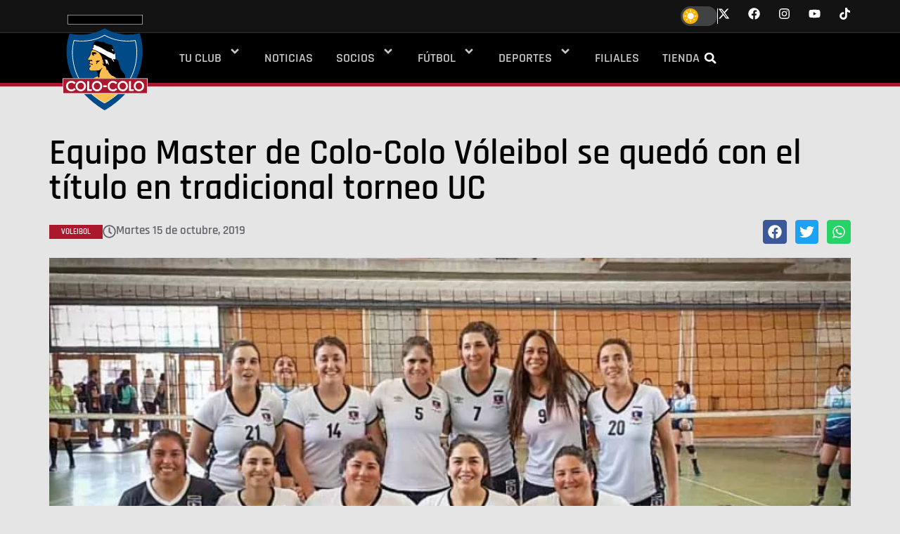

--- FILE ---
content_type: text/css
request_url: https://csdcolocolo.cl/wp-content/cache/autoptimize/css/autoptimize_single_b5c2322fb7fdbf21a5b86bd15f65a91b.css?x37485&ver=1768472119
body_size: 1935
content:
.elementor-9 .elementor-element.elementor-element-362bd4e{--display:flex;--flex-direction:column;--container-widget-width:100%;--container-widget-height:initial;--container-widget-flex-grow:0;--container-widget-align-self:initial;--flex-wrap-mobile:wrap;--gap:0px 0px;--row-gap:0px;--column-gap:0px;--padding-top:0px;--padding-bottom:0px;--padding-left:0px;--padding-right:0px;--z-index:100}.elementor-9 .elementor-element.elementor-element-62139eb{--display:flex;--min-height:47px;--flex-direction:row;--container-widget-width:calc( ( 1 - var( --container-widget-flex-grow ) ) * 100% );--container-widget-height:100%;--container-widget-flex-grow:1;--container-widget-align-self:stretch;--flex-wrap-mobile:wrap;--justify-content:flex-end;--align-items:center;--gap:29px 29px;--row-gap:29px;--column-gap:29px;border-style:solid;--border-style:solid;border-width:0 0 1px;--border-top-width:0px;--border-right-width:0px;--border-bottom-width:1px;--border-left-width:0px;border-color:#313131;--border-color:#313131;--padding-top:0px;--padding-bottom:0px;--padding-left:16px;--padding-right:16px}.elementor-9 .elementor-element.elementor-element-62139eb:not(.elementor-motion-effects-element-type-background),.elementor-9 .elementor-element.elementor-element-62139eb>.elementor-motion-effects-container>.elementor-motion-effects-layer{background-color:#131313}.elementor-widget-divider{--divider-color:var(--e-global-color-secondary)}.elementor-widget-divider .elementor-divider__text{color:var(--e-global-color-secondary);font-family:var(--e-global-typography-secondary-font-family),Sans-serif;font-weight:var(--e-global-typography-secondary-font-weight)}.elementor-widget-divider.elementor-view-stacked .elementor-icon{background-color:var(--e-global-color-secondary)}.elementor-widget-divider.elementor-view-framed .elementor-icon,.elementor-widget-divider.elementor-view-default .elementor-icon{color:var(--e-global-color-secondary);border-color:var(--e-global-color-secondary)}.elementor-widget-divider.elementor-view-framed .elementor-icon,.elementor-widget-divider.elementor-view-default .elementor-icon svg{fill:var(--e-global-color-secondary)}.elementor-9 .elementor-element.elementor-element-92f4d63{--divider-border-style:solid;--divider-color:var(--e-global-color-a62b360);--divider-border-width:22px;width:var(--container-widget-width,1px);max-width:1px;--container-widget-width:1px;--container-widget-flex-grow:0}.elementor-9 .elementor-element.elementor-element-92f4d63>.elementor-widget-container{margin:0;padding:0}.elementor-9 .elementor-element.elementor-element-92f4d63 .elementor-divider-separator{width:2px;margin:0 auto;margin-center:0}.elementor-9 .elementor-element.elementor-element-92f4d63 .elementor-divider{text-align:center;padding-block-start:2px;padding-block-end:2px}.elementor-9 .elementor-element.elementor-element-e3f262b .elementor-repeater-item-29b33b0.elementor-social-icon{background-color:#00000000}.elementor-9 .elementor-element.elementor-element-e3f262b .elementor-repeater-item-29b33b0.elementor-social-icon i{color:#fff}.elementor-9 .elementor-element.elementor-element-e3f262b .elementor-repeater-item-29b33b0.elementor-social-icon svg{fill:#fff}.elementor-9 .elementor-element.elementor-element-e3f262b{--grid-template-columns:repeat(0,auto);--icon-size:17px;--grid-column-gap:22px;--grid-row-gap:0px}.elementor-9 .elementor-element.elementor-element-e3f262b .elementor-social-icon{background-color:#00000000;--icon-padding:0em}.elementor-9 .elementor-element.elementor-element-0e47fb4{--display:flex;--min-height:76px;--flex-direction:row;--container-widget-width:initial;--container-widget-height:100%;--container-widget-flex-grow:1;--container-widget-align-self:stretch;--flex-wrap-mobile:wrap;--justify-content:space-between;border-style:solid;--border-style:solid;border-width:0 0 5px;--border-top-width:0px;--border-right-width:0px;--border-bottom-width:5px;--border-left-width:0px;border-color:#ab182d;--border-color:#ab182d;--padding-top:0px;--padding-bottom:0px;--padding-left:0px;--padding-right:0px}.elementor-9 .elementor-element.elementor-element-0e47fb4:not(.elementor-motion-effects-element-type-background),.elementor-9 .elementor-element.elementor-element-0e47fb4>.elementor-motion-effects-container>.elementor-motion-effects-layer{background-color:#000}.elementor-9 .elementor-element.elementor-element-ae51cce{--display:flex;--flex-direction:row;--container-widget-width:calc( ( 1 - var( --container-widget-flex-grow ) ) * 100% );--container-widget-height:100%;--container-widget-flex-grow:1;--container-widget-align-self:stretch;--flex-wrap-mobile:wrap;--justify-content:center;--align-items:center;--padding-top:0px;--padding-bottom:0px;--padding-left:0px;--padding-right:0px}.elementor-widget-theme-site-logo .widget-image-caption{color:var(--e-global-color-text);font-family:var(--e-global-typography-text-font-family),Sans-serif;font-weight:var(--e-global-typography-text-font-weight)}body:not(.rtl) .elementor-9 .elementor-element.elementor-element-e2e2912{left:19px}body.rtl .elementor-9 .elementor-element.elementor-element-e2e2912{right:19px}.elementor-9 .elementor-element.elementor-element-e2e2912{top:-26px}.elementor-9 .elementor-element.elementor-element-e2e2912 img{width:121px;height:136px}.elementor-widget-nav-menu .elementor-nav-menu .elementor-item{font-family:var(--e-global-typography-primary-font-family),Sans-serif;font-weight:var(--e-global-typography-primary-font-weight)}.elementor-widget-nav-menu .elementor-nav-menu--main .elementor-item{color:var(--e-global-color-text);fill:var(--e-global-color-text)}.elementor-widget-nav-menu .elementor-nav-menu--main .elementor-item:hover,.elementor-widget-nav-menu .elementor-nav-menu--main .elementor-item.elementor-item-active,.elementor-widget-nav-menu .elementor-nav-menu--main .elementor-item.highlighted,.elementor-widget-nav-menu .elementor-nav-menu--main .elementor-item:focus{color:var(--e-global-color-accent);fill:var(--e-global-color-accent)}.elementor-widget-nav-menu .elementor-nav-menu--main:not(.e--pointer-framed) .elementor-item:before,.elementor-widget-nav-menu .elementor-nav-menu--main:not(.e--pointer-framed) .elementor-item:after{background-color:var(--e-global-color-accent)}.elementor-widget-nav-menu .e--pointer-framed .elementor-item:before,.elementor-widget-nav-menu .e--pointer-framed .elementor-item:after{border-color:var(--e-global-color-accent)}.elementor-widget-nav-menu{--e-nav-menu-divider-color:var(--e-global-color-text)}.elementor-widget-nav-menu .elementor-nav-menu--dropdown .elementor-item,.elementor-widget-nav-menu .elementor-nav-menu--dropdown .elementor-sub-item{font-family:var(--e-global-typography-accent-font-family),Sans-serif;font-weight:var(--e-global-typography-accent-font-weight)}.elementor-9 .elementor-element.elementor-element-d9e7a08.elementor-element{--align-self:center}.elementor-9 .elementor-element.elementor-element-d9e7a08 .elementor-nav-menu .elementor-item{font-size:18px;font-weight:600;text-transform:uppercase}.elementor-9 .elementor-element.elementor-element-d9e7a08 .elementor-nav-menu--main .elementor-item{color:#FFFFFFC7;fill:#FFFFFFC7;padding-left:0;padding-right:0;padding-top:0;padding-bottom:0}.elementor-9 .elementor-element.elementor-element-d9e7a08 .elementor-nav-menu--main .elementor-item:hover,.elementor-9 .elementor-element.elementor-element-d9e7a08 .elementor-nav-menu--main .elementor-item.elementor-item-active,.elementor-9 .elementor-element.elementor-element-d9e7a08 .elementor-nav-menu--main .elementor-item.highlighted,.elementor-9 .elementor-element.elementor-element-d9e7a08 .elementor-nav-menu--main .elementor-item:focus{color:#fff;fill:#fff}.elementor-9 .elementor-element.elementor-element-d9e7a08 .elementor-nav-menu--main:not(.e--pointer-framed) .elementor-item:before,.elementor-9 .elementor-element.elementor-element-d9e7a08 .elementor-nav-menu--main:not(.e--pointer-framed) .elementor-item:after{background-color:#fff}.elementor-9 .elementor-element.elementor-element-d9e7a08 .e--pointer-framed .elementor-item:before,.elementor-9 .elementor-element.elementor-element-d9e7a08 .e--pointer-framed .elementor-item:after{border-color:#fff}.elementor-9 .elementor-element.elementor-element-d9e7a08 .elementor-nav-menu--main .elementor-item.elementor-item-active{color:#fff}.elementor-9 .elementor-element.elementor-element-d9e7a08 .elementor-nav-menu--main:not(.e--pointer-framed) .elementor-item.elementor-item-active:before,.elementor-9 .elementor-element.elementor-element-d9e7a08 .elementor-nav-menu--main:not(.e--pointer-framed) .elementor-item.elementor-item-active:after{background-color:#fff}.elementor-9 .elementor-element.elementor-element-d9e7a08 .e--pointer-framed .elementor-item.elementor-item-active:before,.elementor-9 .elementor-element.elementor-element-d9e7a08 .e--pointer-framed .elementor-item.elementor-item-active:after{border-color:#fff}.elementor-9 .elementor-element.elementor-element-d9e7a08 .e--pointer-framed .elementor-item:before{border-width:0}.elementor-9 .elementor-element.elementor-element-d9e7a08 .e--pointer-framed.e--animation-draw .elementor-item:before{border-width:0}.elementor-9 .elementor-element.elementor-element-d9e7a08 .e--pointer-framed.e--animation-draw .elementor-item:after{border-width:0}.elementor-9 .elementor-element.elementor-element-d9e7a08 .e--pointer-framed.e--animation-corners .elementor-item:before{border-width:0}.elementor-9 .elementor-element.elementor-element-d9e7a08 .e--pointer-framed.e--animation-corners .elementor-item:after{border-width:0}.elementor-9 .elementor-element.elementor-element-d9e7a08 .e--pointer-underline .elementor-item:after,.elementor-9 .elementor-element.elementor-element-d9e7a08 .e--pointer-overline .elementor-item:before,.elementor-9 .elementor-element.elementor-element-d9e7a08 .e--pointer-double-line .elementor-item:before,.elementor-9 .elementor-element.elementor-element-d9e7a08 .e--pointer-double-line .elementor-item:after{height:0}.elementor-9 .elementor-element.elementor-element-d9e7a08{--e-nav-menu-horizontal-menu-item-margin:calc( 33px / 2 )}.elementor-9 .elementor-element.elementor-element-d9e7a08 .elementor-nav-menu--main:not(.elementor-nav-menu--layout-horizontal) .elementor-nav-menu>li:not(:last-child){margin-bottom:33px}.elementor-9 .elementor-element.elementor-element-d9e7a08 .elementor-nav-menu--dropdown a,.elementor-9 .elementor-element.elementor-element-d9e7a08 .elementor-menu-toggle{color:#a6a6a6;fill:#a6a6a6}.elementor-9 .elementor-element.elementor-element-d9e7a08 .elementor-nav-menu--dropdown{background-color:#010101;border-radius:6px}.elementor-9 .elementor-element.elementor-element-d9e7a08 .elementor-nav-menu--dropdown a:hover,.elementor-9 .elementor-element.elementor-element-d9e7a08 .elementor-nav-menu--dropdown a:focus,.elementor-9 .elementor-element.elementor-element-d9e7a08 .elementor-nav-menu--dropdown a.elementor-item-active,.elementor-9 .elementor-element.elementor-element-d9e7a08 .elementor-nav-menu--dropdown a.highlighted,.elementor-9 .elementor-element.elementor-element-d9e7a08 .elementor-menu-toggle:hover,.elementor-9 .elementor-element.elementor-element-d9e7a08 .elementor-menu-toggle:focus{color:var(--e-global-color-a62b360)}.elementor-9 .elementor-element.elementor-element-d9e7a08 .elementor-nav-menu--dropdown a:hover,.elementor-9 .elementor-element.elementor-element-d9e7a08 .elementor-nav-menu--dropdown a:focus,.elementor-9 .elementor-element.elementor-element-d9e7a08 .elementor-nav-menu--dropdown a.elementor-item-active,.elementor-9 .elementor-element.elementor-element-d9e7a08 .elementor-nav-menu--dropdown a.highlighted{background-color:#FFFFFF1F}.elementor-9 .elementor-element.elementor-element-d9e7a08 .elementor-nav-menu--dropdown a.elementor-item-active{color:var(--e-global-color-a62b360);background-color:var(--e-global-color-accent)}.elementor-9 .elementor-element.elementor-element-d9e7a08 .elementor-nav-menu--dropdown .elementor-item,.elementor-9 .elementor-element.elementor-element-d9e7a08 .elementor-nav-menu--dropdown .elementor-sub-item{font-size:1rem;font-weight:600}.elementor-9 .elementor-element.elementor-element-d9e7a08 .elementor-nav-menu--dropdown li:first-child a{border-top-left-radius:6px;border-top-right-radius:6px}.elementor-9 .elementor-element.elementor-element-d9e7a08 .elementor-nav-menu--dropdown li:last-child a{border-bottom-right-radius:6px;border-bottom-left-radius:6px}.elementor-9 .elementor-element.elementor-element-d9e7a08 .elementor-nav-menu--main .elementor-nav-menu--dropdown,.elementor-9 .elementor-element.elementor-element-d9e7a08 .elementor-nav-menu__container.elementor-nav-menu--dropdown{box-shadow:0px 0px 10px 0px rgba(0,0,0,.5)}.elementor-9 .elementor-element.elementor-element-d9e7a08 .elementor-nav-menu--dropdown a{padding-left:16px;padding-right:16px;padding-top:16px;padding-bottom:16px}.elementor-9 .elementor-element.elementor-element-d9e7a08 .elementor-nav-menu--dropdown li:not(:last-child){border-style:solid;border-color:var(--e-global-color-secondary)}.elementor-9 .elementor-element.elementor-element-d9e7a08 .elementor-nav-menu--main>.elementor-nav-menu>li>.elementor-nav-menu--dropdown,.elementor-9 .elementor-element.elementor-element-d9e7a08 .elementor-nav-menu__container.elementor-nav-menu--dropdown{margin-top:20px !important}.elementor-widget-search-form input[type=search].elementor-search-form__input{font-family:var(--e-global-typography-text-font-family),Sans-serif;font-weight:var(--e-global-typography-text-font-weight)}.elementor-widget-search-form .elementor-search-form__input,.elementor-widget-search-form .elementor-search-form__icon,.elementor-widget-search-form .elementor-lightbox .dialog-lightbox-close-button,.elementor-widget-search-form .elementor-lightbox .dialog-lightbox-close-button:hover,.elementor-widget-search-form.elementor-search-form--skin-full_screen input[type=search].elementor-search-form__input{color:var(--e-global-color-text);fill:var(--e-global-color-text)}.elementor-widget-search-form .elementor-search-form__submit{font-family:var(--e-global-typography-text-font-family),Sans-serif;font-weight:var(--e-global-typography-text-font-weight);background-color:var(--e-global-color-secondary)}.elementor-9 .elementor-element.elementor-element-e6cc1df.elementor-element{--align-self:center}.elementor-9 .elementor-element.elementor-element-e6cc1df .elementor-search-form{text-align:center}.elementor-9 .elementor-element.elementor-element-e6cc1df .elementor-search-form__toggle{--e-search-form-toggle-size:30px;--e-search-form-toggle-color:#fff}.elementor-9 .elementor-element.elementor-element-e6cc1df.elementor-search-form--skin-full_screen .elementor-search-form__container{background-color:#000000F2}.elementor-9 .elementor-element.elementor-element-e6cc1df input[type=search].elementor-search-form__input{font-family:"Rajdhani",Sans-serif;font-weight:500}.elementor-9 .elementor-element.elementor-element-e6cc1df .elementor-search-form__input,.elementor-9 .elementor-element.elementor-element-e6cc1df .elementor-search-form__icon,.elementor-9 .elementor-element.elementor-element-e6cc1df .elementor-lightbox .dialog-lightbox-close-button,.elementor-9 .elementor-element.elementor-element-e6cc1df .elementor-lightbox .dialog-lightbox-close-button:hover,.elementor-9 .elementor-element.elementor-element-e6cc1df.elementor-search-form--skin-full_screen input[type=search].elementor-search-form__input{color:var(--e-global-color-a62b360);fill:var(--e-global-color-a62b360)}.elementor-9 .elementor-element.elementor-element-e6cc1df:not(.elementor-search-form--skin-full_screen) .elementor-search-form__container{border-radius:3px}.elementor-9 .elementor-element.elementor-element-e6cc1df.elementor-search-form--skin-full_screen input[type=search].elementor-search-form__input{border-radius:3px}.elementor-widget-button .elementor-button{background-color:var(--e-global-color-accent);font-family:var(--e-global-typography-accent-font-family),Sans-serif;font-weight:var(--e-global-typography-accent-font-weight)}.elementor-9 .elementor-element.elementor-element-9212e29 .elementor-button{background-color:#000;padding:12px}.elementor-9 .elementor-element.elementor-element-9212e29>.elementor-widget-container{margin:0 0 0 auto}.elementor-9 .elementor-element.elementor-element-9212e29.elementor-element{--flex-grow:0;--flex-shrink:1}.elementor-theme-builder-content-area{height:400px}.elementor-location-header:before,.elementor-location-footer:before{content:"";display:table;clear:both}@media(max-width:1024px){.elementor-9 .elementor-element.elementor-element-62139eb{--padding-top:0px;--padding-bottom:0px;--padding-left:16px;--padding-right:16px}.elementor-9 .elementor-element.elementor-element-ae51cce{--justify-content:flex-end;--align-items:center;--container-widget-width:calc( ( 1 - var( --container-widget-flex-grow ) ) * 100% )}.elementor-9 .elementor-element.elementor-element-e2e2912{z-index:10000}.elementor-9 .elementor-element.elementor-element-d9e7a08>.elementor-widget-container{margin:0 20px 0 0}.elementor-9 .elementor-element.elementor-element-d9e7a08.elementor-element{--order:99999}.elementor-9 .elementor-element.elementor-element-d9e7a08 .elementor-nav-menu--dropdown .elementor-item,.elementor-9 .elementor-element.elementor-element-d9e7a08 .elementor-nav-menu--dropdown .elementor-sub-item{font-size:22px}.elementor-9 .elementor-element.elementor-element-d9e7a08 .elementor-nav-menu--dropdown a{padding-top:16px;padding-bottom:16px}.elementor-9 .elementor-element.elementor-element-d9e7a08 .elementor-nav-menu--main>.elementor-nav-menu>li>.elementor-nav-menu--dropdown,.elementor-9 .elementor-element.elementor-element-d9e7a08 .elementor-nav-menu__container.elementor-nav-menu--dropdown{margin-top:24px !important}}@media(max-width:767px){.elementor-9 .elementor-element.elementor-element-0e47fb4{--min-height:60px}.elementor-9 .elementor-element.elementor-element-ae51cce{--gap:0px 0px;--row-gap:0px;--column-gap:0px;--padding-top:0px;--padding-bottom:0px;--padding-left:0px;--padding-right:6px}body:not(.rtl) .elementor-9 .elementor-element.elementor-element-e2e2912{left:16px}body.rtl .elementor-9 .elementor-element.elementor-element-e2e2912{right:16px}.elementor-9 .elementor-element.elementor-element-e2e2912{top:13px}.elementor-9 .elementor-element.elementor-element-e2e2912 img{width:67px;height:76px}.elementor-9 .elementor-element.elementor-element-e6cc1df>.elementor-widget-container{padding:10px}}.elementor-9 .elementor-element.elementor-element-9212e29 a{display:block}.elementor-9 .elementor-element.elementor-element-9212e29 svg{display:block;width:2em}

--- FILE ---
content_type: text/css
request_url: https://csdcolocolo.cl/wp-content/cache/autoptimize/css/autoptimize_single_4b5b43f1ba5d58f2f475920b7a0aae3e.css?x37485&ver=1768472130
body_size: 511
content:
.elementor-7452 .elementor-element.elementor-element-36d8325a{--display:flex;--flex-direction:column;--container-widget-width:100%;--container-widget-height:initial;--container-widget-flex-grow:0;--container-widget-align-self:initial;--flex-wrap-mobile:wrap;--padding-top:0px;--padding-bottom:0px;--padding-left:0px;--padding-right:0px}.elementor-7452 .elementor-element.elementor-element-56f21aa6{--display:flex;--flex-direction:row;--container-widget-width:calc( ( 1 - var( --container-widget-flex-grow ) ) * 100% );--container-widget-height:100%;--container-widget-flex-grow:1;--container-widget-align-self:stretch;--flex-wrap-mobile:wrap;--justify-content:center;--align-items:center;--gap:0px 0px;--row-gap:0px;--column-gap:0px;--padding-top:0px;--padding-bottom:0px;--padding-left:0px;--padding-right:0px}.elementor-7452 .elementor-element.elementor-element-44a533f9{--display:flex;--padding-top:0px;--padding-bottom:0px;--padding-left:0px;--padding-right:0px}.elementor-widget-heading .elementor-heading-title{font-family:var(--e-global-typography-primary-font-family),Sans-serif;font-weight:var(--e-global-typography-primary-font-weight);color:var(--e-global-color-primary)}.elementor-7452 .elementor-element.elementor-element-10e9a06b>.elementor-widget-container{background-color:var(--e-global-color-primary);padding:9px 0}.elementor-7452 .elementor-element.elementor-element-10e9a06b{text-align:center}.elementor-7452 .elementor-element.elementor-element-10e9a06b .elementor-heading-title{font-family:"Rajdhani",Sans-serif;font-size:17px;font-weight:700;text-transform:uppercase;color:var(--e-global-color-a62b360)}.elementor-widget-posts .elementor-button{background-color:var(--e-global-color-accent);font-family:var(--e-global-typography-accent-font-family),Sans-serif;font-weight:var(--e-global-typography-accent-font-weight)}.elementor-widget-posts .elementor-post__title,.elementor-widget-posts .elementor-post__title a{color:var(--e-global-color-secondary);font-family:var(--e-global-typography-primary-font-family),Sans-serif;font-weight:var(--e-global-typography-primary-font-weight)}.elementor-widget-posts .elementor-post__meta-data{font-family:var(--e-global-typography-secondary-font-family),Sans-serif;font-weight:var(--e-global-typography-secondary-font-weight)}.elementor-widget-posts .elementor-post__excerpt p{font-family:var(--e-global-typography-text-font-family),Sans-serif;font-weight:var(--e-global-typography-text-font-weight)}.elementor-widget-posts .elementor-post__read-more{color:var(--e-global-color-accent)}.elementor-widget-posts a.elementor-post__read-more{font-family:var(--e-global-typography-accent-font-family),Sans-serif;font-weight:var(--e-global-typography-accent-font-weight)}.elementor-widget-posts .elementor-post__card .elementor-post__badge{background-color:var(--e-global-color-accent);font-family:var(--e-global-typography-accent-font-family),Sans-serif;font-weight:var(--e-global-typography-accent-font-weight)}.elementor-widget-posts .elementor-pagination{font-family:var(--e-global-typography-secondary-font-family),Sans-serif;font-weight:var(--e-global-typography-secondary-font-weight)}.elementor-widget-posts .e-load-more-message{font-family:var(--e-global-typography-secondary-font-family),Sans-serif;font-weight:var(--e-global-typography-secondary-font-weight)}.elementor-7452 .elementor-element.elementor-element-10b5fc0c{--grid-row-gap:16px;--grid-column-gap:30px}.elementor-7452 .elementor-element.elementor-element-10b5fc0c .elementor-posts-container .elementor-post__thumbnail{padding-bottom:calc( 0.79 * 100% )}.elementor-7452 .elementor-element.elementor-element-10b5fc0c:after{content:"0.79"}.elementor-7452 .elementor-element.elementor-element-10b5fc0c .elementor-post__thumbnail__link{width:35%}.elementor-7452 .elementor-element.elementor-element-10b5fc0c .elementor-post__meta-data span+span:before{content:"///"}.elementor-7452 .elementor-element.elementor-element-10b5fc0c.elementor-posts--thumbnail-left .elementor-post__thumbnail__link{margin-right:20px}.elementor-7452 .elementor-element.elementor-element-10b5fc0c.elementor-posts--thumbnail-right .elementor-post__thumbnail__link{margin-left:20px}.elementor-7452 .elementor-element.elementor-element-10b5fc0c.elementor-posts--thumbnail-top .elementor-post__thumbnail__link{margin-bottom:20px}.elementor-7452 .elementor-element.elementor-element-10b5fc0c .elementor-post__title,.elementor-7452 .elementor-element.elementor-element-10b5fc0c .elementor-post__title a{color:var(--e-global-color-primary);font-family:"Rajdhani",Sans-serif;font-size:16px;font-weight:700;line-height:1.1rem}.elementor-7452 .elementor-element.elementor-element-10b5fc0c .elementor-post__title{margin-bottom:4px}.elementor-7452 .elementor-element.elementor-element-10b5fc0c .elementor-post__meta-data{color:var(--e-global-color-secondary);font-family:"Rajdhani",Sans-serif;font-size:14px;font-weight:600;margin-bottom:0}@media(max-width:767px){.elementor-7452 .elementor-element.elementor-element-10b5fc0c .elementor-posts-container .elementor-post__thumbnail{padding-bottom:calc( 1 * 100% )}.elementor-7452 .elementor-element.elementor-element-10b5fc0c:after{content:"1"}.elementor-7452 .elementor-element.elementor-element-10b5fc0c .elementor-post__thumbnail__link{width:25%}}.elementor-7452 .elementor-element.elementor-element-56f21aa6{aspect-ratio:368/400}

--- FILE ---
content_type: text/css
request_url: https://csdcolocolo.cl/wp-content/cache/autoptimize/css/autoptimize_single_eae383ac0e6d697da5b6c2ceee1f2091.css?x37485&ver=1768472119
body_size: 690
content:
.elementor-8265 .elementor-element.elementor-element-9822cfa{--display:flex;--flex-direction:column;--container-widget-width:100%;--container-widget-height:initial;--container-widget-flex-grow:0;--container-widget-align-self:initial;--flex-wrap-mobile:wrap;--padding-top:16px;--padding-bottom:16px;--padding-left:16px;--padding-right:16px}.elementor-8265 .elementor-element.elementor-element-9822cfa.e-con{--align-self:stretch}.elementor-8265 .elementor-element.elementor-element-3deff29{--display:flex}.elementor-8265 .elementor-element.elementor-element-28970b{--display:flex}.elementor-8265 .elementor-element.elementor-element-28970b.e-con{--flex-grow:1;--flex-shrink:0}.elementor-widget-nav-menu .elementor-nav-menu .elementor-item{font-family:var(--e-global-typography-primary-font-family),Sans-serif;font-weight:var(--e-global-typography-primary-font-weight)}.elementor-widget-nav-menu .elementor-nav-menu--main .elementor-item{color:var(--e-global-color-text);fill:var(--e-global-color-text)}.elementor-widget-nav-menu .elementor-nav-menu--main .elementor-item:hover,.elementor-widget-nav-menu .elementor-nav-menu--main .elementor-item.elementor-item-active,.elementor-widget-nav-menu .elementor-nav-menu--main .elementor-item.highlighted,.elementor-widget-nav-menu .elementor-nav-menu--main .elementor-item:focus{color:var(--e-global-color-accent);fill:var(--e-global-color-accent)}.elementor-widget-nav-menu .elementor-nav-menu--main:not(.e--pointer-framed) .elementor-item:before,.elementor-widget-nav-menu .elementor-nav-menu--main:not(.e--pointer-framed) .elementor-item:after{background-color:var(--e-global-color-accent)}.elementor-widget-nav-menu .e--pointer-framed .elementor-item:before,.elementor-widget-nav-menu .e--pointer-framed .elementor-item:after{border-color:var(--e-global-color-accent)}.elementor-widget-nav-menu{--e-nav-menu-divider-color:var(--e-global-color-text)}.elementor-widget-nav-menu .elementor-nav-menu--dropdown .elementor-item,.elementor-widget-nav-menu .elementor-nav-menu--dropdown .elementor-sub-item{font-family:var(--e-global-typography-accent-font-family),Sans-serif;font-weight:var(--e-global-typography-accent-font-weight)}.elementor-8265 .elementor-element.elementor-element-6ce7066c .elementor-nav-menu .elementor-item{font-family:"Rajdhani",Sans-serif;font-size:1.5rem;font-weight:600}.elementor-8265 .elementor-element.elementor-element-6ce7066c .elementor-nav-menu--main .elementor-item{color:#d3d3d3;fill:#d3d3d3;padding-left:0;padding-right:0}.elementor-8265 .elementor-element.elementor-element-6ce7066c .elementor-nav-menu--dropdown a,.elementor-8265 .elementor-element.elementor-element-6ce7066c .elementor-menu-toggle{color:#d3d3d3;fill:#d3d3d3}.elementor-8265 .elementor-element.elementor-element-6ce7066c .elementor-nav-menu--dropdown .elementor-item,.elementor-8265 .elementor-element.elementor-element-6ce7066c .elementor-nav-menu--dropdown .elementor-sub-item{font-family:"Rajdhani",Sans-serif;font-size:1.4rem;font-weight:500}.elementor-8265 .elementor-element.elementor-element-68d8c410{--display:flex;--gap:10px 10px;--row-gap:10px;--column-gap:10px}.elementor-widget-heading .elementor-heading-title{font-family:var(--e-global-typography-primary-font-family),Sans-serif;font-weight:var(--e-global-typography-primary-font-weight);color:var(--e-global-color-primary)}.elementor-8265 .elementor-element.elementor-element-729803d0 .elementor-heading-title{font-family:"Rajdhani",Sans-serif;font-size:13px;font-weight:600;text-transform:uppercase;color:var(--e-global-color-a62b360)}.elementor-8265 .elementor-element.elementor-element-2dc26ad6 .elementor-repeater-item-29b33b0.elementor-social-icon{background-color:#00000000}.elementor-8265 .elementor-element.elementor-element-2dc26ad6 .elementor-repeater-item-29b33b0.elementor-social-icon i{color:#fff}.elementor-8265 .elementor-element.elementor-element-2dc26ad6 .elementor-repeater-item-29b33b0.elementor-social-icon svg{fill:#fff}.elementor-8265 .elementor-element.elementor-element-2dc26ad6{--grid-template-columns:repeat(0,auto);--icon-size:17px;--grid-column-gap:22px;--grid-row-gap:0px}.elementor-8265 .elementor-element.elementor-element-2dc26ad6 .elementor-social-icon{background-color:#00000000;--icon-padding:0em}#elementor-popup-modal-8265 .dialog-widget-content{animation-duration:.3s;box-shadow:2px 8px 23px 3px rgba(0,0,0,.2)}#elementor-popup-modal-8265{background-color:rgba(0,0,0,.8);justify-content:flex-end;align-items:flex-start;pointer-events:all}#elementor-popup-modal-8265 .dialog-message{width:75vw;height:100vh;align-items:flex-start}#elementor-popup-modal-8265 .dialog-close-button{display:flex;top:27px;font-size:24px}body:not(.rtl) #elementor-popup-modal-8265 .dialog-close-button{right:22px}body.rtl #elementor-popup-modal-8265 .dialog-close-button{left:22px}#elementor-popup-modal-8265 .dialog-close-button i{color:var(--e-global-color-a62b360)}#elementor-popup-modal-8265 .dialog-close-button svg{fill:var(--e-global-color-a62b360)}@media(max-width:1024px){.elementor-8265 .elementor-element.elementor-element-6ce7066c .elementor-nav-menu .elementor-item{font-size:25px}.elementor-8265 .elementor-element.elementor-element-68d8c410{--flex-direction:column;--container-widget-width:100%;--container-widget-height:initial;--container-widget-flex-grow:0;--container-widget-align-self:initial;--flex-wrap-mobile:wrap}.elementor-8265 .elementor-element.elementor-element-729803d0 .elementor-heading-title{font-size:13px}}#elementor-popup-modal-8265 .elementor-location-popup,#elementor-popup-modal-8265 .elementor-location-popup>div{height:100%}#elementor-popup-modal-8265 .dialog-message{background:linear-gradient(180deg,#0a0a0a 0%,#262626 100%)}

--- FILE ---
content_type: image/svg+xml
request_url: https://csdcolocolo.cl/wp-content/uploads/2023/05/logo.svg?x37485
body_size: 6036
content:
<svg xmlns="http://www.w3.org/2000/svg" width="121" height="136" viewBox="0 0 121 136" fill="none"><path d="M113.366 0.546387H7.49475V12.8856H113.366V0.546387Z" fill="black"></path><path d="M113.366 12.8866H7.49466V0.547309H113.366V12.8866ZM6.94232 13.4265H113.92V0H6.94232V13.4265Z" fill="white"></path><path d="M109.426 26.5558C109.426 26.5558 84.1752 33.4078 59.7593 19.1577C35.3892 33.4833 10.1225 26.7081 10.1225 26.7081C10.1225 26.7081 0.572111 48.485 9.62839 77.9238C10.9968 82.3696 12.7541 86.585 14.7739 90.5404H23.1911L23.1961 90.5491H96.0141V90.5404H104.894C106.943 86.5343 108.706 82.2643 110.077 77.7566C119.044 48.3005 109.426 26.5558 109.426 26.5558ZM59.9289 124.681C59.9289 124.681 51.6569 120.428 42.452 112.564H30.389C44.5573 127.732 59.9487 136 59.9487 136C59.9487 136 75.2466 127.724 89.3443 112.566H77.2959C68.1443 120.43 59.9289 124.681 59.9289 124.681Z" fill="#004A88"></path><path d="M59.6287 125.247C59.6287 125.247 68.3196 120.904 78.1676 112.349H41.091C50.9429 120.904 59.6287 125.247 59.6287 125.247Z" fill="#FCBE4D"></path><path d="M120.087 91.2886H0.762817V111.727H120.087V91.2886Z" fill="#AB182D"></path><path d="M41.5501 106.01H37.6616V94.4456H34.9793V108.568H41.5501V106.01ZM25.8859 96.7143C27.1998 96.7143 28.2958 97.2134 29.1626 98.1533C30.0679 99.0586 30.5261 100.188 30.5261 101.555C30.5261 102.874 30.0679 104.003 29.1998 104.952C28.2958 105.857 27.1998 106.299 25.9181 106.339C24.8221 106.339 23.8079 105.961 22.936 105.286C21.8401 104.342 21.2729 103.094 21.2729 101.555C21.2357 100.153 21.6878 98.9818 22.5967 98.1112C23.4648 97.1713 24.5992 96.7143 25.8859 96.7143ZM57.8249 100.574H62.6992V103.018H57.8249V100.574ZM52.3117 104.952C51.4076 105.857 50.3055 106.299 49.0238 106.339C47.8956 106.339 46.9136 105.961 46.0467 105.286C44.9086 104.342 44.3414 103.094 44.3414 101.555C44.3414 100.153 44.7984 98.9818 45.7037 98.1112C46.5718 97.1713 47.7049 96.7143 48.9866 96.7143C50.3055 96.7143 51.3643 97.2134 52.2745 98.1533C53.1798 99.0586 53.6318 100.188 53.6318 101.555C53.6318 102.874 53.1798 104.003 52.3117 104.952ZM56.3141 101.555C56.2819 99.4821 55.5946 97.7013 54.1667 96.266C52.7265 94.8332 50.9915 94.1162 49.0238 94.1162C47.6665 94.1162 46.4616 94.4456 45.3235 95.0945C44.1891 95.7756 43.2839 96.6759 42.6461 97.7731C41.9638 98.9063 41.6269 100.153 41.6641 101.513C41.6269 103.513 42.3464 105.262 43.7421 106.724C45.1328 108.195 46.9136 108.91 49.0238 108.91C51.0646 108.91 52.8021 108.195 54.1989 106.796C55.633 105.371 56.3141 103.627 56.3141 101.555ZM71.5264 96.7143C73.1177 96.7143 74.5517 97.3905 75.8335 98.7143L77.7195 96.9422C76.9282 96.0419 76.0242 95.3187 74.9282 94.8332C73.8706 94.375 72.7375 94.1162 71.5648 94.1162C70.2124 94.1162 68.9208 94.4456 67.753 95.0945C66.5431 95.7756 65.6379 96.6475 65.0001 97.7335C64.3561 98.8307 64.0565 100.073 64.0565 101.513C64.0565 103.665 64.7326 105.439 66.1345 106.838C67.5252 108.234 69.3357 108.91 71.5264 108.91C72.6979 108.91 73.7938 108.73 74.7003 108.348C75.6477 107.935 76.6297 107.221 77.644 106.237L75.8335 104.342C75.0372 105.098 74.361 105.627 73.7183 105.896C73.0421 106.19 72.3598 106.339 71.5648 106.339C70.6595 106.339 69.831 106.157 69.0781 105.743C68.3536 105.286 67.753 104.723 67.3332 104.003C66.9245 103.284 66.7338 102.455 66.7338 101.513C66.7338 100.153 67.1858 99.0165 68.0923 98.0778C69.0397 97.1713 70.1679 96.7143 71.5264 96.7143ZM115.896 101.555C115.863 99.4821 115.143 97.7013 113.709 96.266C112.309 94.8332 110.569 94.1162 108.569 94.1162C107.249 94.1162 106 94.4456 104.867 95.0945C103.699 95.7756 102.836 96.6759 102.19 97.7731C101.551 98.9063 101.208 100.153 101.208 101.513C101.208 103.513 101.885 105.262 103.323 106.724C104.719 108.195 106.457 108.91 108.611 108.91C110.612 108.91 112.347 108.195 113.785 106.796C115.176 105.371 115.896 103.627 115.896 101.555ZM5.90336 97.7335C5.2656 98.8307 4.95972 100.073 4.95972 101.513C4.95972 103.665 5.64083 105.439 7.03772 106.838C8.43337 108.234 10.2439 108.91 12.3974 108.91C13.6036 108.91 14.7021 108.73 15.6085 108.348C16.5559 107.935 17.5367 107.221 18.5522 106.237L16.7417 104.342C15.9466 105.098 15.2692 105.627 14.6315 105.896C13.9454 106.19 13.2692 106.339 12.4779 106.339C11.5727 106.339 10.738 106.157 9.98259 105.743C9.26804 105.286 8.65628 104.723 8.24762 104.003C7.83152 103.284 7.6371 102.455 7.6371 101.513C7.6371 100.153 8.0953 99.0165 9.00055 98.0778C9.94791 97.1713 11.0786 96.7143 12.3974 96.7143C14.0222 96.7143 15.4612 97.3905 16.7417 98.7143L18.6327 96.9422C17.8339 96.0419 16.9336 95.3187 15.8315 94.8332C14.7838 94.375 13.6507 94.1162 12.4779 94.1162C11.1157 94.1162 9.83398 94.4456 8.65628 95.0945C7.45753 95.7756 6.54113 96.6475 5.90336 97.7335ZM94.5231 94.4456V108.568H101.131V106.01H97.2054V94.4456H94.5231ZM88.8959 98.1533C89.8024 99.0586 90.2593 100.188 90.2593 101.555C90.2593 102.874 89.8024 104.003 88.8959 104.952C88.029 105.857 86.9331 106.299 85.6476 106.339C84.5133 106.339 83.5374 105.961 82.6705 105.286C81.5362 104.342 80.969 103.094 80.969 101.555C80.969 100.153 81.426 98.9818 82.3312 98.1112C83.1993 97.1713 84.2903 96.7143 85.6191 96.7143C86.8959 96.7143 87.9919 97.2134 88.8959 98.1533ZM85.6191 94.1162C84.2903 94.1162 83.0842 94.4456 81.9498 95.0945C80.7783 95.7756 79.9114 96.6759 79.2303 97.7731C78.5926 98.9063 78.2532 100.153 78.2532 101.513C78.2532 103.513 78.9678 105.262 80.3647 106.724C81.7603 108.195 83.5374 108.91 85.6476 108.91C87.6538 108.91 89.3875 108.195 90.8216 106.796C92.2222 105.371 92.9367 103.627 92.9367 101.555C92.9367 99.4821 92.2222 97.7013 90.7881 96.266C89.3553 94.8332 87.6203 94.1162 85.6191 94.1162ZM108.569 96.7143C109.851 96.7143 110.951 97.2134 111.818 98.1533C112.727 99.0586 113.176 100.188 113.176 101.555C113.176 102.874 112.762 104.003 111.855 104.952C110.984 105.857 109.894 106.299 108.611 106.339C107.477 106.339 106.457 105.961 105.586 105.286C104.457 104.342 103.89 103.094 103.89 101.555C103.89 100.153 104.381 98.9818 105.249 98.1112C106.153 97.1713 107.249 96.7143 108.569 96.7143ZM20.6339 106.724C22.0246 108.195 23.8079 108.91 25.9181 108.91C27.9564 108.91 29.6964 108.195 31.0871 106.796C32.5261 105.371 33.2022 103.627 33.2022 101.555C33.2022 99.4821 32.4889 97.7013 31.0536 96.266C29.6196 94.8332 27.9143 94.1162 25.9181 94.1162C24.5992 94.1162 23.3497 94.4456 22.2165 95.0945C21.0834 95.7756 20.1769 96.6759 19.5342 97.7731C18.8531 98.9063 18.5187 100.153 18.5522 101.513C18.5522 103.513 19.2333 105.262 20.6339 106.724Z" fill="white"></path><path d="M36.7663 64.7479L38.749 64.7603C38.6251 66.6711 37.9577 67.782 37.7967 68.1683C37.5292 68.8866 37.8536 69.2965 38.1855 69.9925C36.9669 70.2216 36.8431 72.2463 37.9255 72.489L39.1019 72.6711C39.4437 72.8172 39.5118 72.9757 39.3967 73.2123C39.092 74.0222 37.8004 74.7132 37.5292 75.7807C37.3967 76.4098 37.3286 77.4042 37.5762 77.9862C37.9577 78.9881 38.9682 79.7881 40.3403 79.8834C44.0034 80.0791 45.0957 79.9069 47.8003 79.7881C47.9526 80.011 50.1545 81.9218 50.3724 84.9806C50.3551 86.1731 49.8585 86.7007 49.6356 86.9484C48.6102 87.3397 45.357 88.8109 42.3551 90.526H66.3909L89.5919 90.5657C89.4223 90.2152 89.2353 89.6121 89.2873 89.1787C89.3071 88.8344 89.2687 88.5025 89.1647 88.1731C89.1498 87.653 89.0495 87.1812 88.8972 86.7626C88.8501 86.3762 88.5542 85.9341 88.4687 85.4227L87.9535 84.3081C87.7443 83.866 87.4594 83.4277 87.0867 82.9893C86.4105 82.6995 86.0192 82.432 85.8954 82.193C85.6341 81.5688 85.3443 81.0462 85.0198 80.6413C84.5715 80.1819 84.2954 79.8116 83.7331 79.3348C83.4941 79.149 83.4619 78.4865 83.2093 78.1063L82.657 77.263L82.4849 76.4952C82.3746 76.2673 82.2508 76.0048 82.1171 75.7088C82.0081 75.4277 81.9449 75.128 81.9276 74.8184C81.8756 74.4717 81.8124 74.1844 81.7133 73.9652C81.5647 73.7596 81.4459 73.5466 81.3654 73.3262L81.083 72.3454L80.7784 71.1553C80.4787 70.7404 80.2644 70.2649 80.1319 69.7497C80.0589 68.7875 79.9598 68.1114 79.836 67.6953L79.2836 66.2278C79.1685 65.9293 79.0261 65.6507 78.8403 65.4092C78.496 64.9659 78.1641 64.6142 77.8446 64.3566L76.6149 63.4513C76.0341 63.19 75.6626 63.2743 75.6143 63.008L75.2143 57.0105L75.1858 55.6087C75.0471 55.1369 74.9196 54.8223 74.8044 54.6663C74.6323 54.4892 74.2954 54.4359 74.1481 54.2477L73.9759 53.4415L73.6713 52.6935L73.6515 52.0805L73.0695 50.4929L72.1171 48.7344C72.0849 48.1041 72.0354 47.5902 71.9178 47.1951C71.7654 46.7939 71.4137 46.3605 71.1512 45.9852C70.8986 45.5419 70.7834 45.1233 70.6831 44.6985C70.6175 44.379 70.5741 43.9989 70.3921 43.7264C70.1555 43.4366 69.8125 43.1741 69.5871 43.0366C69.1537 42.737 68.7636 42.6688 68.4491 42.5698C68.1159 42.4459 67.7878 42.3877 67.4522 42.4026C66.9902 42.3605 66.3339 42.5599 66.1618 42.4558C66.0664 42.1933 65.9624 42.0125 65.8707 41.9308C65.3519 41.7301 65.2478 41.8973 64.5804 41.7599L63.69 41.293C63.29 41.35 62.885 40.9017 62.5606 40.9314C62.3129 40.9908 61.9612 40.9351 61.6986 40.8781C61.4559 40.7642 61.1587 40.7258 60.7872 40.7011C60.6733 40.3729 60.4925 40.0633 60.2696 39.7822C59.8832 39.3859 59.5736 39.1494 59.3482 39.0441C59.0064 38.9302 58.672 38.9438 58.4355 38.7878C58.22 38.6392 58.0058 38.524 57.7953 38.4769C57.0436 38.5624 57.1389 38.8001 56.8343 38.8385C56.4863 38.758 56.2622 38.5809 56.0615 38.5958C55.643 38.6775 55.4906 38.9203 55.29 38.9302C55.0324 38.8955 54.8182 38.8051 54.656 38.6528C54.0133 38.4967 53.8609 38.6627 53.2219 38.5809C51.8597 37.968 50.8504 37.4763 49.8399 37.4008C48.3724 37.1704 47.4858 37.0763 46.0282 38.1153C45.118 39.0243 44.3762 40.1921 43.7991 41.6397C43.6554 42.1599 43.6852 42.3692 43.9749 42.8323C43.3842 43.3326 42.9124 44.3939 43.0932 45.0094L43.6171 46.1004C42.0641 46.2762 41.2072 47.4663 42.2363 49.8019C41.6839 50.0632 38.9545 51.636 39.7484 56.0285C38.8158 57.2149 35.9478 62.3554 35.4908 63.1702C35.1131 64.2328 35.9899 64.8284 36.7663 64.7479Z" fill="black"></path><path d="M70.9902 50.7061C70.8396 50.064 69.9659 50.1723 70.2765 49.1623C70.866 48.9606 71.4191 49.1689 71.957 49.772C72.4327 50.6631 72.5293 51.3574 72.2552 51.8795C71.8368 52.2544 71.418 51.8645 70.9902 50.7061Z" fill="white"></path><path d="M61.7976 64.3987C62.0589 64.3418 62.1876 64.1894 62.1839 63.9294C62.4217 63.6185 62.7115 63.6086 63.0632 63.8997C63.9982 65.4278 64.8985 67.6495 65.7604 70.5609C65.8471 71.3176 65.665 71.512 65.2031 71.1107L63.5882 68.7492C63.1449 68.1684 62.8254 68.4767 62.7982 69.0154L62.8836 70.0878C62.6731 70.2798 62.5592 70.364 62.2966 70.3033C62.0254 70.2501 61.8075 69.8587 61.6539 69.1306C61.6539 67.616 60.9208 64.9808 60.044 64.052C59.8062 63.2371 60.5381 63.1703 60.8056 63.6185C61.3059 64.2427 61.6341 64.504 61.7976 64.3987Z" fill="white"></path><path d="M45.3656 42.7734C46.1136 42.8651 47.6008 43.7753 49.534 44.7759C49.8163 44.6508 50.2881 44.7127 50.9457 44.9517C54.6757 46.7102 57.0237 47.987 57.9859 48.7622C59.4868 49.3827 62.2732 51.2786 63.8558 52.1071C68.2001 53.6328 70.8118 54.938 72.6037 56.2185L73.3839 56.3349C74.5517 56.6037 73.3071 54.3226 74.6607 55.0433C74.7957 55.0074 75.0087 56.2 74.9951 58.3919C75.2848 59.4259 75.3381 63.1658 75.1858 63.2835C74.3561 63.681 71.4322 62.3931 71.8743 63.738L73.2428 65.9708C73.3938 66.9763 73.1697 67.1485 72.4217 66.7237C71.4929 65.1188 70.5171 63.6426 69.4905 62.2693L66.0899 60.855L58.5196 56.3349L53.5277 53.8173L47.6008 50.9356L42.8455 49.1152C42.5309 48.34 42.5309 47.6712 42.8455 47.114C43.056 46.9146 43.6603 46.8192 44.6659 46.8242L43.96 44.8898C43.903 44.0378 44.3749 43.3319 45.3656 42.7734Z" fill="white"></path><path d="M36.8232 64.3416C38.2821 64.3144 39.092 64.3416 39.482 64.4456C40.0059 64.8531 40.578 64.5719 40.5966 64.198C40.6919 64.0989 40.926 64.0518 41.2839 64.0568C42.017 64.3144 42.578 66.4852 42.0839 66.5719C41.0498 65.8958 40.1508 65.523 39.2344 65.6184C39.1824 65.8846 39.0251 67.4103 38.6152 67.8103C38.2053 68.2437 38.23 68.8109 38.7576 69.2481C39.7012 69.544 40.6127 69.7112 41.4882 69.7496L42.5025 69.8549C42.8703 70.4171 42.6077 71.679 42.4071 71.5354C41.8461 70.9731 41.1217 70.6264 39.9972 70.3638C37.4053 69.7917 37.1527 71.8549 38.5347 72.2078C39.1638 72.3217 39.435 72.3985 39.9823 72.3217C40.0777 72.5508 40.0542 72.827 40.0059 73.1279C39.6839 74.4381 38.3006 74.7576 38.0108 76.105C37.7013 78.2684 38.9297 78.9533 39.9539 79.3867C42.3031 80.0505 51.508 79.0362 51.8126 78.926C53.2516 78.6115 55.4423 76.4232 56.0813 75.8759C56.376 75.6616 56.6534 75.8945 56.5147 76.453C56.376 76.744 55.2627 77.1477 54.7376 78.4963C54.0132 80.2981 52.7079 83.5415 52.5655 84.9891C52.4504 85.3334 52.4974 86.8281 52.4318 88.0355C52.3835 88.6448 52.2126 89.0795 51.9129 89.321C51.6504 89.5488 51.5414 89.7544 51.0881 89.5488C50.5173 89.2318 50.5829 87.3903 49.7445 87.43C48.7922 87.534 43.7421 90.2213 43.7421 90.2213L43.1984 90.5272L76.9963 90.5024C75.6291 89.6207 72.3945 87.43 71.5747 87.0919C70.8403 86.7674 70.7264 87.0287 70.2546 86.8876C70.0453 86.864 69.5152 86.1482 68.906 85.5625C68.2298 85.0944 67.2725 84.038 66.0292 82.3848C64.8577 80.6597 64.6224 79.0486 64.023 78.6783C63.732 78.5198 63.2317 78.5198 62.5419 78.6783C61.9314 74.8567 61.1314 72.7168 60.0974 72.8592C59.6454 72.9521 59.1017 73.1799 58.8974 73.0648C58.5766 73.0932 57.8435 70.7688 56.4912 70.1868C56.3092 69.7496 56.4429 69.5106 56.9011 69.4834H58.4293C58.7636 68.7787 58.7859 68.3119 58.4924 68.0964L57.4906 68.0728V65.3137L56.2249 63.0797C56.1965 61.7559 55.815 60.4692 55.2627 59.216C53.5166 56.577 52.1457 54.7739 51.1501 53.8179C50.5073 53.3027 49.8882 52.998 49.2776 52.9027C48.0727 52.0358 47.1724 51.4971 46.5718 51.2928C45.9328 51.0364 43.1514 50.0978 42.8269 50.203C42.0455 50.4296 39.8065 51.8798 40.3501 55.7993C40.4257 56.1225 40.235 56.4482 39.7681 56.7813C39.1303 58.0444 36.1855 63.1218 36.1855 63.1218C35.9613 63.741 36.1087 64.1658 36.8232 64.3416Z" fill="#FCBE4D"></path><path d="M41.6641 53.8171L42.0504 53.3688L42.9309 53.3416L45.7804 53.1348C46.5718 53.3168 48.225 54.3756 48.6572 55.3948L48.5049 55.775C47.9909 55.432 47.4287 55.1843 47.0708 55.2227C46.9247 55.432 47.191 56.6902 47.0139 56.5614C46.8962 56.8041 44.838 55.1273 44.5458 56.0412C44.2795 56.523 44.4938 57.2474 44.7229 57.6227C45.0758 58.3905 44.3885 58.3731 43.7223 58.2146L41.9365 56.8611L41.6641 53.8171Z" fill="black"></path><path d="M48.5432 69.9296C48.0479 70.5599 47.4894 69.9915 47.799 69.2857C47.799 69.2857 48.9147 67.4628 48.3624 67.2857C48.2708 67.1903 47.7754 66.9872 47.6764 66.799C47.1847 66.6702 47.1996 65.9804 47.7148 65.8417C48.0083 65.6089 49.2429 65.3699 49.7147 65.3129C50.3587 65.2944 52.5878 64.96 52.9073 65.3129C53.4262 65.7191 51.3358 66.6702 50.059 67.6658C49.0856 68.7247 49.2764 68.5686 48.5432 69.9296Z" fill="black"></path><path d="M103.766 36.8186L103.504 36.0806L102.722 36.2205C102.69 36.2292 98.6306 36.9734 92.5552 36.9734C84.1404 36.9734 71.7169 35.5567 60.2347 28.8447L59.7678 28.5723L59.3108 28.8447C47.8323 35.5567 35.4039 36.9734 27.0002 36.9734C20.9161 36.9734 16.8604 36.2292 16.822 36.2205L16.0468 36.0806L15.7842 36.8186C15.5465 37.5109 9.96261 54.0482 17.409 78.3737C18.739 82.718 20.5111 86.7724 22.5768 90.542H23.612C21.482 86.7117 19.6517 82.5706 18.2858 78.1013C10.8443 53.7758 16.6511 37.1196 16.6511 37.1196C16.6511 37.1196 39.6243 41.4403 59.7777 29.6397C79.9212 41.4403 102.893 37.1196 102.893 37.1196C102.893 37.1196 108.701 53.7758 101.26 78.1013C99.8925 82.5706 98.0635 86.7117 95.9335 90.542H96.9675C99.0356 86.7724 100.808 82.718 102.141 78.3737C109.583 54.0482 104.004 37.5109 103.766 36.8186ZM59.7777 125.12C59.7777 125.12 51.22 120.717 41.8294 112.561H40.5093C50.2046 121.152 59.1957 125.858 59.3628 125.95L59.7678 126.15L60.1826 125.95C60.3486 125.858 69.338 121.154 79.0333 112.563H77.7144C68.3238 120.719 59.7777 125.12 59.7777 125.12Z" fill="white"></path><path d="M120.103 111.726H0.764086V91.2245H120.103V111.726ZM0 112.564H120.979V90.479H0V112.564Z" fill="white"></path></svg>